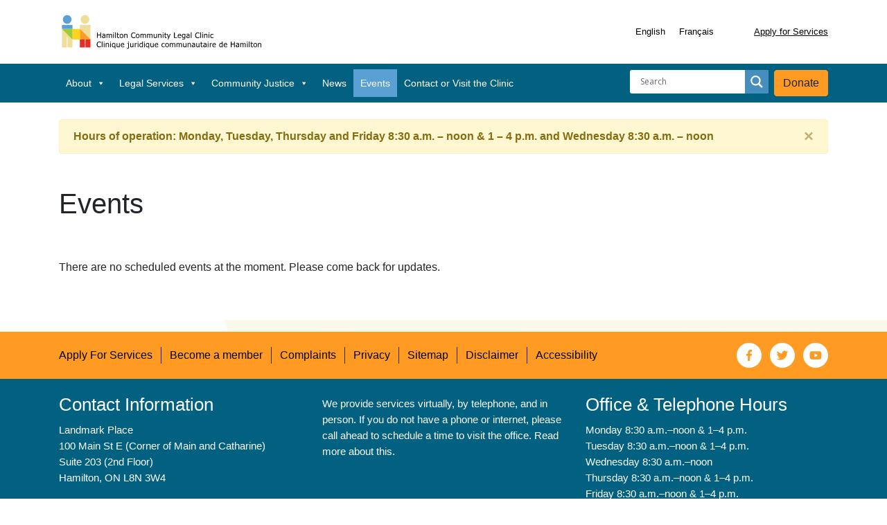

--- FILE ---
content_type: image/svg+xml
request_url: https://hamiltonjustice.ca/wp-content/themes/hamiltonjustice/images/icon-facebook.svg
body_size: 263
content:
<?xml version="1.0" encoding="UTF-8"?><svg id="a" xmlns="http://www.w3.org/2000/svg" viewBox="0 0 64 64"><defs><style>.b{fill:#fff;stroke-width:0px;}</style></defs><path class="b" d="m64,32c0,17.7-14.3,32-32,32S0,49.7,0,32,14.3,0,32,0s32,14.3,32,32Zm-39.4,1.2h4.4v13h5.2v-13h4.3l.6-5h-4.9v-3.3c0-.2-.1-1.2.5-1.8s1.8-.6,1.8-.6h2.9v-4.5c-3.9-.3-6.6-.5-8.6,1.5s-1.8,4.7-1.8,4.7v4.1h-4.4s0,4.9,0,4.9Z"/></svg>

--- FILE ---
content_type: image/svg+xml
request_url: https://hamiltonjustice.ca/wp-content/themes/hamiltonjustice/images/hclc-logo-rgb.svg
body_size: 27382
content:
<?xml version="1.0" encoding="utf-8"?>
<!-- Generator: Adobe Illustrator 24.1.0, SVG Export Plug-In . SVG Version: 6.00 Build 0)  -->
<svg version="1.1" id="Layer_1" xmlns="http://www.w3.org/2000/svg" xmlns:xlink="http://www.w3.org/1999/xlink" x="0px" y="0px"
	 viewBox="0 0 605.9 120.8" style="enable-background:new 0 0 605.9 120.8;" xml:space="preserve">
<style type="text/css">
	.st0{fill:#F0DC9B;}
	.st1{fill:#FF9B23;}
	.st2{fill:#FFD21E;}
	.st3{fill:#A0CD32;}
	.st4{fill:#E62D23;}
	.st5{fill:#5AA0D2;}
</style>
<g id="Icon">
	<g>
		<g>
			<g>
				<g>
					<rect x="61.2" y="40.3" class="st0" width="30.7" height="41.8"/>
				</g>
				<g>
					<circle class="st0" cx="75.9" cy="24.3" r="12.7"/>
				</g>
			</g>
		</g>
		<polygon class="st0" points="8.8,51.5 8.8,105.3 23.2,105.3 23.2,74.6 25,74.6 25,105.3 39.5,105.3 39.5,51.5 		"/>
		<polygon class="st1" points="61.2,51.5 91.8,82.1 61.2,82.1 		"/>
		<rect x="39.5" y="51.5" class="st2" width="21.7" height="30.7"/>
		<polygon class="st3" points="8.8,51.5 39.5,51.5 39.5,82.1 		"/>
		<path class="st4" d="M75.6,105.3H61.2V82.1h14.4V105.3z M77.4,82.1v23.2h14.4V82.1H77.4z"/>
		<g>
			<rect x="8.8" y="40.3" class="st5" width="30.7" height="11.2"/>
			<circle class="st5" cx="24.1" cy="24.3" r="12.7"/>
		</g>
	</g>
</g>
<g id="Text__x28_Outlines_x29_">
	<g>
		<polygon points="122.7,78 120.6,78 120.6,70.3 113.2,70.3 113.2,78 111,78 111,62.2 113.2,62.2 113.2,68.4 120.6,68.4 120.6,62.2 
			122.7,62.2 		"/>
		<path d="M133.3,76.8c-0.2,0.1-0.4,0.3-0.7,0.5s-0.5,0.4-0.8,0.5c-0.4,0.2-0.7,0.3-1,0.4s-0.8,0.1-1.4,0.1c-0.5,0-1-0.1-1.4-0.3
			c-0.4-0.2-0.8-0.4-1.2-0.8c-0.3-0.3-0.6-0.7-0.8-1.2c-0.2-0.5-0.3-1-0.3-1.5c0-0.8,0.2-1.5,0.5-2.1c0.4-0.6,0.9-1,1.7-1.4
			c0.7-0.3,1.5-0.5,2.4-0.6s1.9-0.2,3-0.3v-0.4c0-0.5-0.1-0.8-0.2-1.1c-0.1-0.3-0.3-0.5-0.6-0.7s-0.6-0.3-1-0.3
			c-0.4-0.1-0.8-0.1-1.2-0.1c-0.5,0-1,0.1-1.7,0.2c-0.6,0.1-1.3,0.3-1.9,0.6h-0.1v-2c0.4-0.1,0.9-0.2,1.6-0.4
			c0.7-0.1,1.4-0.2,2.1-0.2c0.8,0,1.5,0.1,2.1,0.2s1.1,0.4,1.5,0.7c0.4,0.3,0.8,0.7,1,1.3c0.2,0.5,0.3,1.1,0.3,1.9V78h-2L133.3,76.8
			L133.3,76.8z M133.3,75.1v-3.3c-0.5,0-1.1,0.1-1.8,0.2s-1.3,0.2-1.8,0.3c-0.5,0.2-1,0.4-1.3,0.7c-0.4,0.3-0.5,0.8-0.5,1.4
			c0,0.7,0.2,1.2,0.6,1.5c0.4,0.3,1,0.5,1.7,0.5c0.6,0,1.2-0.1,1.7-0.4C132.3,75.8,132.8,75.5,133.3,75.1z"/>
		<path d="M152.5,78v-6.9c0-0.5,0-1-0.1-1.5c0-0.5-0.1-0.8-0.3-1.1c-0.1-0.3-0.4-0.5-0.6-0.6c-0.3-0.1-0.6-0.2-1.1-0.2
			c-0.4,0-0.9,0.1-1.3,0.4c-0.5,0.3-1,0.6-1.5,1.1c0,0.1,0,0.3,0,0.4c0,0.2,0,0.4,0,0.6V78h-2v-6.9c0-0.5,0-1-0.1-1.5
			c0-0.5-0.1-0.8-0.3-1.1c-0.1-0.3-0.4-0.5-0.6-0.6c-0.3-0.1-0.6-0.2-1.1-0.2c-0.4,0-0.9,0.1-1.4,0.4s-1,0.6-1.4,1V78h-2V66.2h2v1.3
			c0.5-0.5,1.1-0.9,1.6-1.2c0.5-0.3,1.1-0.4,1.7-0.4c0.7,0,1.3,0.2,1.9,0.5c0.6,0.3,1,0.8,1.3,1.6c0.6-0.7,1.2-1.2,1.8-1.5
			s1.2-0.5,1.9-0.5c0.5,0,1,0.1,1.4,0.2c0.4,0.2,0.8,0.4,1.1,0.8s0.6,0.8,0.8,1.3s0.3,1.2,0.3,2V78H152.5z"/>
		<path d="M160.3,64.2H158v-2.1h2.3V64.2z M160.2,78h-2V66.2h2V78z"/>
		<rect x="163.9" y="61.5" width="2" height="16.5"/>
		<path d="M173.3,78.3c-1.1,0-2-0.3-2.6-0.9s-0.9-1.6-0.9-2.9v-6.6h-1.4v-1.7h1.4v-3.4h2v3.4h3.7v1.7h-3.7v5.6c0,0.6,0,1.1,0,1.4
			s0.1,0.6,0.2,0.9c0.1,0.2,0.3,0.4,0.6,0.6c0.3,0.1,0.6,0.2,1.1,0.2c0.3,0,0.7,0,1-0.1s0.5-0.2,0.7-0.2h0.1v1.8
			c-0.4,0.1-0.8,0.2-1.2,0.2C174,78.2,173.6,78.3,173.3,78.3z"/>
		<path d="M187.7,72.1c0,2-0.5,3.5-1.5,4.6s-2.3,1.6-3.9,1.6c-1.7,0-3-0.6-4-1.7s-1.4-2.6-1.4-4.6s0.5-3.5,1.5-4.6s2.3-1.6,3.9-1.6
			c1.6,0,2.9,0.5,3.9,1.6C187.2,68.6,187.7,70.1,187.7,72.1z M185.6,72.1c0-1.5-0.3-2.7-0.9-3.4c-0.6-0.7-1.4-1.1-2.4-1.1
			c-1.1,0-1.9,0.4-2.5,1.1s-0.9,1.9-0.9,3.4s0.3,2.6,0.9,3.4c0.6,0.8,1.4,1.2,2.5,1.2c1,0,1.9-0.4,2.4-1.1
			C185.3,74.8,185.6,73.6,185.6,72.1z"/>
		<path d="M199.9,78h-2v-6.7c0-0.5,0-1.1-0.1-1.5c-0.1-0.5-0.2-0.8-0.3-1.1c-0.2-0.3-0.4-0.5-0.7-0.7c-0.3-0.1-0.7-0.2-1.2-0.2
			s-1,0.1-1.6,0.4c-0.5,0.3-1.1,0.6-1.6,1V78h-2V66.2h2v1.3c0.6-0.5,1.2-0.9,1.8-1.2s1.2-0.4,1.9-0.4c1.2,0,2.1,0.4,2.8,1.2
			c0.7,0.8,1,1.9,1,3.3L199.9,78L199.9,78z"/>
		<path d="M217.5,78.3c-1.1,0-2-0.2-2.9-0.5s-1.6-0.9-2.3-1.5c-0.6-0.7-1.1-1.5-1.5-2.6c-0.4-1-0.5-2.2-0.5-3.5s0.2-2.5,0.5-3.5
			s0.8-1.8,1.5-2.6c0.6-0.7,1.4-1.2,2.3-1.6c0.9-0.4,1.9-0.6,3-0.6c0.5,0,1,0,1.5,0.1s0.9,0.2,1.3,0.3c0.3,0.1,0.7,0.2,1.1,0.4
			c0.4,0.2,0.7,0.3,1.1,0.5v2.5h-0.2c-0.2-0.2-0.4-0.4-0.7-0.6s-0.7-0.5-1.1-0.7c-0.4-0.2-0.9-0.4-1.3-0.5c-0.5-0.1-1-0.2-1.7-0.2
			s-1.3,0.1-1.9,0.4c-0.6,0.3-1.2,0.7-1.6,1.2c-0.5,0.5-0.8,1.2-1.1,2s-0.4,1.7-0.4,2.7c0,1.1,0.1,2,0.4,2.8c0.3,0.8,0.6,1.4,1.1,2
			c0.4,0.5,1,0.9,1.6,1.2c0.6,0.3,1.2,0.4,1.9,0.4c0.6,0,1.2-0.1,1.7-0.2s1-0.3,1.4-0.6c0.4-0.2,0.7-0.4,1-0.7
			c0.3-0.2,0.5-0.4,0.7-0.6h0.2V77c-0.4,0.2-0.7,0.3-1,0.5c-0.3,0.1-0.7,0.3-1.1,0.4c-0.5,0.1-0.9,0.3-1.3,0.3
			C218.7,78.3,218.2,78.3,217.5,78.3z"/>
		<path d="M235,72.1c0,2-0.5,3.5-1.5,4.6s-2.3,1.6-3.9,1.6c-1.7,0-3-0.6-4-1.7s-1.4-2.6-1.4-4.6s0.5-3.5,1.5-4.6s2.3-1.6,3.9-1.6
			c1.6,0,2.9,0.5,3.9,1.6C234.5,68.6,235,70.1,235,72.1z M232.9,72.1c0-1.5-0.3-2.7-0.9-3.4c-0.6-0.7-1.4-1.1-2.4-1.1
			c-1.1,0-1.9,0.4-2.5,1.1s-0.9,1.9-0.9,3.4s0.3,2.6,0.9,3.4c0.6,0.8,1.4,1.2,2.5,1.2c1,0,1.9-0.4,2.4-1.1
			C232.6,74.8,232.9,73.6,232.9,72.1z"/>
		<path d="M251.5,78v-6.9c0-0.5,0-1-0.1-1.5c0-0.5-0.1-0.8-0.3-1.1c-0.1-0.3-0.4-0.5-0.6-0.6c-0.3-0.1-0.6-0.2-1.1-0.2
			c-0.4,0-0.9,0.1-1.3,0.4c-0.5,0.3-1,0.6-1.5,1.1c0,0.1,0,0.3,0,0.4c0,0.2,0,0.4,0,0.6V78h-2v-6.9c0-0.5,0-1-0.1-1.5
			c0-0.5-0.1-0.8-0.3-1.1c-0.1-0.3-0.4-0.5-0.6-0.6c-0.3-0.1-0.6-0.2-1.1-0.2c-0.4,0-0.9,0.1-1.4,0.4s-1,0.6-1.4,1V78h-2V66.2h2v1.3
			c0.5-0.5,1.1-0.9,1.6-1.2c0.5-0.3,1.1-0.4,1.7-0.4c0.7,0,1.3,0.2,1.9,0.5c0.6,0.3,1,0.8,1.3,1.6c0.6-0.7,1.2-1.2,1.8-1.5
			s1.2-0.5,1.9-0.5c0.5,0,1,0.1,1.4,0.2c0.4,0.2,0.8,0.4,1.1,0.8s0.6,0.8,0.8,1.3s0.3,1.2,0.3,2V78H251.5z"/>
		<path d="M270.7,78v-6.9c0-0.5,0-1-0.1-1.5c0-0.5-0.1-0.8-0.3-1.1c-0.1-0.3-0.4-0.5-0.6-0.6c-0.3-0.1-0.6-0.2-1.1-0.2
			c-0.4,0-0.9,0.1-1.3,0.4c-0.5,0.3-1,0.6-1.5,1.1c0,0.1,0,0.3,0,0.4c0,0.2,0,0.4,0,0.6V78h-2v-6.9c0-0.5,0-1-0.1-1.5
			c0-0.5-0.1-0.8-0.3-1.1c-0.1-0.3-0.4-0.5-0.6-0.6c-0.3-0.1-0.6-0.2-1.1-0.2c-0.4,0-0.9,0.1-1.4,0.4s-1,0.6-1.4,1V78h-2V66.2h2v1.3
			c0.5-0.5,1.1-0.9,1.6-1.2c0.5-0.3,1.1-0.4,1.7-0.4c0.7,0,1.3,0.2,1.9,0.5s1,0.8,1.3,1.6c0.6-0.7,1.2-1.2,1.8-1.5
			c0.6-0.3,1.2-0.5,1.9-0.5c0.5,0,1,0.1,1.4,0.2c0.4,0.2,0.8,0.4,1.1,0.8c0.3,0.4,0.6,0.8,0.8,1.3c0.2,0.5,0.3,1.2,0.3,2V78H270.7z"
			/>
		<path d="M285.7,78h-2v-1.3c-0.6,0.5-1.2,0.9-1.8,1.2c-0.6,0.3-1.2,0.4-1.9,0.4c-0.5,0-1-0.1-1.5-0.3c-0.5-0.2-0.9-0.4-1.2-0.8
			c-0.3-0.4-0.6-0.8-0.8-1.4c-0.2-0.6-0.3-1.2-0.3-2v-7.7h2v6.7c0,0.6,0,1.2,0.1,1.6c0,0.4,0.2,0.8,0.3,1.1c0.2,0.3,0.4,0.5,0.7,0.7
			c0.3,0.1,0.7,0.2,1.2,0.2s1-0.1,1.6-0.4s1.1-0.6,1.5-1v-8.8h2L285.7,78L285.7,78z"/>
		<path d="M298.8,78h-2v-6.7c0-0.5,0-1.1-0.1-1.5c-0.1-0.5-0.2-0.8-0.3-1.1c-0.2-0.3-0.4-0.5-0.7-0.7c-0.3-0.1-0.7-0.2-1.2-0.2
			s-1,0.1-1.6,0.4c-0.5,0.3-1.1,0.6-1.6,1V78h-2V66.2h2v1.3c0.6-0.5,1.2-0.9,1.8-1.2s1.2-0.4,1.9-0.4c1.2,0,2.1,0.4,2.8,1.2
			c0.7,0.8,1,1.9,1,3.3L298.8,78L298.8,78z"/>
		<path d="M304.6,64.2h-2.3v-2.1h2.3V64.2z M304.4,78h-2V66.2h2V78z"/>
		<path d="M311.8,78.3c-1.1,0-2-0.3-2.6-0.9s-0.9-1.6-0.9-2.9v-6.6h-1.4v-1.7h1.4v-3.4h2v3.4h3.7v1.7h-3.7v5.6c0,0.6,0,1.1,0,1.4
			s0.1,0.6,0.2,0.9c0.1,0.2,0.3,0.4,0.6,0.6c0.3,0.1,0.6,0.2,1.1,0.2c0.3,0,0.7,0,1-0.1s0.5-0.2,0.7-0.2h0.1v1.8
			c-0.4,0.1-0.8,0.2-1.2,0.2C312.5,78.2,312.1,78.3,311.8,78.3z"/>
		<polygon points="325.5,66.2 319,82.4 316.8,82.4 319,77.5 314.6,66.2 316.8,66.2 320.1,75 323.4,66.2 		"/>
		<polygon points="344.8,78 335.5,78 335.5,62.2 337.6,62.2 337.6,76.2 344.8,76.2 		"/>
		<path d="M352.3,78.3c-1.9,0-3.4-0.5-4.5-1.6s-1.6-2.6-1.6-4.5s0.5-3.5,1.5-4.6s2.4-1.7,4-1.7c0.8,0,1.4,0.1,2,0.3
			c0.6,0.2,1.1,0.5,1.5,1s0.8,1,1,1.7s0.3,1.5,0.3,2.4v1.1h-8.4c0,1.4,0.4,2.4,1.1,3.2c0.7,0.7,1.7,1.1,2.9,1.1c0.4,0,0.9,0,1.3-0.1
			s0.8-0.2,1.2-0.4c0.4-0.2,0.7-0.3,0.9-0.5c0.3-0.2,0.5-0.3,0.6-0.4h0.1v2.2c-0.2,0.1-0.5,0.2-0.9,0.3c-0.4,0.1-0.7,0.2-1,0.3
			c-0.4,0.1-0.8,0.2-1.1,0.2C353.2,78.3,352.8,78.3,352.3,78.3z M354.6,70.8c0-0.5-0.1-1-0.2-1.4s-0.3-0.7-0.5-1s-0.5-0.5-0.9-0.7
			s-0.8-0.2-1.4-0.2c-0.5,0-1,0.1-1.4,0.2c-0.4,0.2-0.7,0.4-1,0.7c-0.3,0.3-0.5,0.7-0.7,1c-0.2,0.4-0.3,0.8-0.3,1.3L354.6,70.8
			L354.6,70.8z"/>
		<path d="M359.8,79.9c0.1,0.1,0.3,0.1,0.6,0.2c0.3,0.1,0.6,0.2,0.9,0.3c0.4,0.1,0.7,0.2,1,0.2c0.3,0.1,0.7,0.1,1,0.1
			c0.6,0,1.2-0.1,1.6-0.2c0.4-0.2,0.8-0.4,1-0.7c0.2-0.3,0.4-0.6,0.5-1s0.1-0.8,0.1-1.3v-1c-0.5,0.5-1.1,0.8-1.6,1s-1.2,0.3-2,0.3
			c-1.4,0-2.5-0.5-3.3-1.5s-1.2-2.4-1.2-4.3c0-1,0.1-1.9,0.4-2.6c0.3-0.8,0.7-1.4,1.1-1.9c0.5-0.5,1-0.9,1.6-1.2
			c0.6-0.3,1.3-0.4,1.9-0.4s1.2,0.1,1.6,0.2c0.5,0.1,0.9,0.4,1.4,0.6l0.1-0.5h1.9v10.5c0,2-0.4,3.5-1.3,4.4s-2.3,1.4-4.1,1.4
			c-0.6,0-1.2,0-1.8-0.1c-0.6-0.1-1.2-0.2-1.7-0.4v-2.1H359.8z M366.6,74.8v-6.5c-0.5-0.2-1-0.4-1.4-0.5s-0.9-0.2-1.3-0.2
			c-1,0-1.8,0.4-2.4,1.1s-0.9,1.8-0.9,3.2c0,1.3,0.2,2.3,0.7,3s1.2,1,2.2,1c0.5,0,1.1-0.1,1.6-0.3C365.7,75.5,366.2,75.2,366.6,74.8
			z"/>
		<path d="M379,76.8c-0.2,0.1-0.4,0.3-0.7,0.5c-0.3,0.2-0.5,0.4-0.8,0.5c-0.4,0.2-0.7,0.3-1,0.4s-0.8,0.1-1.4,0.1
			c-0.5,0-1-0.1-1.4-0.3c-0.4-0.2-0.8-0.4-1.2-0.8c-0.3-0.3-0.6-0.7-0.8-1.2c-0.2-0.5-0.3-1-0.3-1.5c0-0.8,0.2-1.5,0.5-2.1
			c0.4-0.6,0.9-1,1.7-1.4c0.7-0.3,1.5-0.5,2.4-0.6s1.9-0.2,3-0.3v-0.4c0-0.5-0.1-0.8-0.2-1.1c-0.1-0.3-0.3-0.5-0.6-0.7
			c-0.3-0.2-0.6-0.3-1-0.3c-0.4-0.1-0.8-0.1-1.2-0.1c-0.5,0-1,0.1-1.7,0.2c-0.6,0.1-1.3,0.3-1.9,0.6h-0.1v-2
			c0.4-0.1,0.9-0.2,1.6-0.4c0.7-0.1,1.4-0.2,2.1-0.2c0.8,0,1.5,0.1,2.1,0.2s1.1,0.4,1.5,0.7c0.4,0.3,0.8,0.7,1,1.3
			c0.2,0.5,0.3,1.1,0.3,1.9V78h-2v-1.2H379z M379,75.1v-3.3c-0.5,0-1.1,0.1-1.8,0.2c-0.7,0.1-1.3,0.2-1.8,0.3
			c-0.5,0.2-1,0.4-1.3,0.7c-0.4,0.3-0.5,0.8-0.5,1.4c0,0.7,0.2,1.2,0.6,1.5s1,0.5,1.7,0.5c0.6,0,1.2-0.1,1.7-0.4
			C378.1,75.8,378.6,75.5,379,75.1z"/>
		<rect x="384.6" y="61.5" width="2" height="16.5"/>
		<path d="M404.4,78.3c-1.1,0-2-0.2-2.9-0.5s-1.6-0.9-2.3-1.5c-0.6-0.7-1.1-1.5-1.5-2.6c-0.4-1-0.5-2.2-0.5-3.5s0.2-2.5,0.5-3.5
			s0.8-1.8,1.5-2.6c0.6-0.7,1.4-1.2,2.3-1.6c0.9-0.4,1.9-0.6,3-0.6c0.5,0,1,0,1.5,0.1s0.9,0.2,1.3,0.3c0.3,0.1,0.7,0.2,1.1,0.4
			s0.7,0.3,1.1,0.5v2.5h-0.2c-0.2-0.2-0.4-0.4-0.7-0.6c-0.3-0.2-0.7-0.5-1.1-0.7s-0.9-0.4-1.3-0.5c-0.5-0.1-1-0.2-1.7-0.2
			s-1.3,0.1-1.9,0.4c-0.6,0.3-1.2,0.7-1.6,1.2c-0.5,0.5-0.8,1.2-1.1,2c-0.3,0.8-0.4,1.7-0.4,2.7c0,1.1,0.1,2,0.4,2.8s0.6,1.4,1.1,2
			c0.4,0.5,1,0.9,1.6,1.2c0.6,0.3,1.2,0.4,1.9,0.4c0.6,0,1.2-0.1,1.7-0.2s1-0.3,1.4-0.6c0.4-0.2,0.7-0.4,1-0.7
			c0.3-0.2,0.5-0.4,0.7-0.6h0.2V77c-0.4,0.2-0.7,0.3-1,0.5c-0.3,0.1-0.7,0.3-1.1,0.4c-0.5,0.1-0.9,0.3-1.3,0.3
			C405.5,78.3,405,78.3,404.4,78.3z"/>
		<rect x="411.9" y="61.5" width="2" height="16.5"/>
		<path d="M419.9,64.2h-2.3v-2.1h2.3V64.2z M419.7,78h-2V66.2h2V78z"/>
		<path d="M432.9,78h-2v-6.7c0-0.5,0-1.1-0.1-1.5c-0.1-0.5-0.2-0.8-0.3-1.1c-0.2-0.3-0.4-0.5-0.7-0.7c-0.3-0.1-0.7-0.2-1.2-0.2
			s-1,0.1-1.6,0.4c-0.5,0.3-1.1,0.6-1.6,1V78h-2V66.2h2v1.3c0.6-0.5,1.2-0.9,1.8-1.2c0.6-0.3,1.2-0.4,1.9-0.4c1.2,0,2.1,0.4,2.8,1.2
			c0.7,0.8,1,1.9,1,3.3L432.9,78L432.9,78z"/>
		<path d="M438.6,64.2h-2.3v-2.1h2.3V64.2z M438.5,78h-2V66.2h2V78z"/>
		<path d="M446.9,78.3c-0.8,0-1.6-0.1-2.3-0.4c-0.7-0.3-1.3-0.6-1.8-1.1s-0.9-1.2-1.2-1.9c-0.3-0.8-0.4-1.7-0.4-2.7s0.1-1.9,0.4-2.7
			c0.3-0.8,0.7-1.4,1.1-1.9c0.5-0.5,1.1-0.9,1.8-1.2c0.7-0.3,1.5-0.4,2.3-0.4c0.7,0,1.3,0.1,1.9,0.3c0.6,0.2,1.2,0.4,1.7,0.6v2.2
			h-0.1c-0.1-0.1-0.3-0.3-0.6-0.4c-0.2-0.2-0.5-0.3-0.8-0.5c-0.3-0.1-0.6-0.3-1-0.4s-0.8-0.2-1.1-0.2c-1.1,0-1.9,0.4-2.5,1.2
			c-0.6,0.8-1,1.9-1,3.3s0.3,2.5,0.9,3.3s1.5,1.2,2.6,1.2c0.7,0,1.3-0.1,1.9-0.4s1.1-0.6,1.6-1h0.1v2.2c-0.2,0.1-0.5,0.2-0.8,0.3
			c-0.3,0.1-0.6,0.2-0.8,0.3c-0.3,0.1-0.7,0.2-0.9,0.2C447.7,78.3,447.4,78.3,446.9,78.3z"/>
	</g>
	<g>
		<path d="M117.3,104.9c-1.1,0-2-0.2-2.9-0.5s-1.6-0.9-2.3-1.5c-0.6-0.7-1.1-1.5-1.5-2.6c-0.4-1-0.5-2.2-0.5-3.5s0.2-2.5,0.5-3.5
			s0.8-1.8,1.5-2.6c0.6-0.7,1.4-1.2,2.3-1.6s1.9-0.6,3-0.6c0.5,0,1,0,1.5,0.1s0.9,0.2,1.3,0.3c0.3,0.1,0.7,0.2,1.1,0.4
			c0.4,0.2,0.7,0.3,1.1,0.5v2.5h-0.2c-0.2-0.2-0.4-0.4-0.7-0.6c-0.3-0.2-0.7-0.5-1.1-0.7s-0.9-0.4-1.3-0.5c-0.5-0.1-1-0.2-1.7-0.2
			s-1.3,0.1-1.9,0.4s-1.2,0.7-1.6,1.2c-0.5,0.5-0.8,1.2-1.1,2c-0.3,0.8-0.4,1.7-0.4,2.7c0,1.1,0.1,2,0.4,2.8s0.6,1.4,1.1,2
			c0.4,0.5,1,0.9,1.6,1.2c0.6,0.3,1.2,0.4,1.9,0.4c0.6,0,1.2-0.1,1.7-0.2s1-0.3,1.4-0.6c0.4-0.2,0.7-0.4,1-0.7
			c0.3-0.2,0.5-0.4,0.7-0.6h0.2v2.5c-0.4,0.2-0.7,0.3-1,0.5c-0.3,0.1-0.7,0.3-1.1,0.4c-0.5,0.1-0.9,0.3-1.3,0.3
			C118.5,104.9,118,104.9,117.3,104.9z"/>
		<rect x="124.9" y="88.1" width="2" height="16.5"/>
		<path d="M132.8,90.8h-2.3v-2.1h2.3V90.8z M132.7,104.6h-2V92.8h2V104.6z"/>
		<path d="M145.8,104.6h-2v-6.7c0-0.5,0-1.1-0.1-1.5c-0.1-0.5-0.2-0.8-0.3-1.1c-0.2-0.3-0.4-0.5-0.7-0.7c-0.3-0.1-0.7-0.2-1.2-0.2
			s-1,0.1-1.6,0.4c-0.5,0.3-1.1,0.6-1.6,1v8.8h-2V92.8h2v1.3c0.6-0.5,1.2-0.9,1.8-1.2c0.6-0.3,1.2-0.4,1.9-0.4
			c1.2,0,2.1,0.4,2.8,1.2c0.7,0.8,1,1.9,1,3.3L145.8,104.6L145.8,104.6z"/>
		<path d="M151.6,90.8h-2.3v-2.1h2.3V90.8z M151.5,104.6h-2V92.8h2V104.6z"/>
		<path d="M164.4,109h-2v-5.7c-0.6,0.5-1.2,0.9-1.7,1.2c-0.6,0.2-1.2,0.4-1.9,0.4c-1.4,0-2.5-0.5-3.3-1.6s-1.2-2.6-1.2-4.5
			c0-1,0.1-1.9,0.4-2.7c0.3-0.8,0.7-1.4,1.1-2c0.4-0.5,1-0.9,1.6-1.2c0.6-0.3,1.3-0.4,1.9-0.4c0.6,0,1.2,0.1,1.6,0.2
			c0.5,0.1,0.9,0.4,1.4,0.6l0.1-0.5h1.9L164.4,109L164.4,109z M162.4,101.7V95c-0.5-0.2-1-0.4-1.4-0.5s-0.8-0.1-1.3-0.1
			c-1.1,0-1.9,0.4-2.5,1.1c-0.6,0.8-0.9,1.8-0.9,3.3c0,1.4,0.2,2.5,0.7,3.2s1.2,1.1,2.2,1.1c0.6,0,1.1-0.1,1.7-0.4
			C161.4,102.4,161.9,102.1,162.4,101.7z"/>
		<path d="M177.4,104.6h-2v-1.3c-0.6,0.5-1.2,0.9-1.8,1.2c-0.6,0.3-1.2,0.4-1.9,0.4c-0.5,0-1-0.1-1.5-0.3c-0.5-0.2-0.9-0.4-1.2-0.8
			s-0.6-0.8-0.8-1.4s-0.3-1.2-0.3-2v-7.7h2v6.7c0,0.6,0,1.2,0.1,1.6c0,0.4,0.2,0.8,0.3,1.1c0.2,0.3,0.4,0.5,0.7,0.7
			c0.3,0.1,0.7,0.2,1.2,0.2s1-0.1,1.6-0.4s1.1-0.6,1.5-1v-8.8h2L177.4,104.6L177.4,104.6z"/>
		<path d="M186.3,104.9c-1.9,0-3.4-0.5-4.5-1.6s-1.6-2.6-1.6-4.5s0.5-3.5,1.5-4.6s2.4-1.7,4-1.7c0.8,0,1.4,0.1,2,0.3
			c0.6,0.2,1.1,0.5,1.5,1s0.8,1,1,1.7s0.3,1.5,0.3,2.4V99h-8.4c0,1.4,0.4,2.4,1.1,3.2c0.7,0.7,1.7,1.1,2.9,1.1c0.4,0,0.9,0,1.3-0.1
			c0.4-0.1,0.8-0.2,1.2-0.4c0.4-0.2,0.7-0.3,0.9-0.5c0.3-0.2,0.5-0.3,0.6-0.4h0.1v2.2c-0.2,0.1-0.5,0.2-0.9,0.3
			c-0.4,0.1-0.7,0.2-1,0.3c-0.4,0.1-0.8,0.2-1.1,0.2C187.2,104.9,186.8,104.9,186.3,104.9z M188.7,97.4c0-0.5-0.1-1-0.2-1.4
			c-0.1-0.4-0.3-0.7-0.5-1s-0.5-0.5-0.9-0.7s-0.8-0.2-1.4-0.2c-0.5,0-1,0.1-1.4,0.2c-0.4,0.2-0.7,0.4-1,0.7c-0.3,0.3-0.5,0.7-0.7,1
			c-0.2,0.4-0.3,0.8-0.3,1.3L188.7,97.4L188.7,97.4z"/>
		<path d="M204.3,105c0,1.4-0.4,2.4-1.1,3.1c-0.7,0.7-1.8,1.1-3.1,1.1c-0.2,0-0.5,0-0.8,0s-0.6-0.1-0.8-0.1v-1.8h0.1
			c0.2,0,0.3,0.1,0.5,0.1s0.4,0,0.5,0c0.5,0,1-0.1,1.3-0.2c0.4-0.1,0.6-0.3,0.8-0.6c0.2-0.3,0.3-0.6,0.3-1c0.1-0.4,0.1-0.9,0.1-1.4
			v-9.7h-2.2v-1.7h4.2V105H204.3z M204.3,90.8H202v-2.1h2.3V90.8z"/>
		<path d="M217.3,104.6h-2v-1.3c-0.6,0.5-1.2,0.9-1.8,1.2c-0.6,0.3-1.2,0.4-1.9,0.4c-0.5,0-1-0.1-1.5-0.3c-0.5-0.2-0.9-0.4-1.2-0.8
			s-0.6-0.8-0.8-1.4s-0.3-1.2-0.3-2v-7.7h2v6.7c0,0.6,0,1.2,0.1,1.6c0,0.4,0.2,0.8,0.3,1.1c0.2,0.3,0.4,0.5,0.7,0.7
			c0.3,0.1,0.7,0.2,1.2,0.2s1-0.1,1.6-0.4s1.1-0.6,1.5-1v-8.8h2L217.3,104.6L217.3,104.6z"/>
		<path d="M227.3,94.9h-0.1c-0.2,0-0.3-0.1-0.5-0.1s-0.4,0-0.6,0c-0.5,0-1.1,0.1-1.6,0.4c-0.5,0.2-1.1,0.6-1.5,1v8.4h-2V92.8h2v1.8
			c0.7-0.6,1.4-1.1,1.9-1.4c0.6-0.3,1.1-0.4,1.6-0.4c0.2,0,0.4,0,0.5,0s0.2,0,0.4,0L227.3,94.9L227.3,94.9z"/>
		<path d="M231.8,90.8h-2.3v-2.1h2.3V90.8z M231.7,104.6h-2V92.8h2V104.6z"/>
		<path d="M244.6,104.6h-2v-1.2c-0.3,0.3-0.6,0.5-0.8,0.6c-0.2,0.2-0.5,0.3-0.8,0.5c-0.3,0.1-0.6,0.2-0.9,0.3
			c-0.3,0.1-0.7,0.1-1.1,0.1c-0.7,0-1.3-0.1-1.8-0.4c-0.6-0.3-1-0.7-1.4-1.2s-0.7-1.2-0.9-1.9c-0.2-0.8-0.3-1.6-0.3-2.6
			s0.1-1.9,0.4-2.7c0.3-0.8,0.7-1.4,1.1-2c0.4-0.5,1-0.9,1.6-1.2c0.6-0.3,1.3-0.4,2-0.4c0.6,0,1.1,0.1,1.6,0.2
			c0.4,0.1,0.9,0.3,1.4,0.6v-5.1h2v16.4H244.6z M242.6,101.8V95c-0.5-0.2-1-0.4-1.4-0.5s-0.8-0.1-1.3-0.1c-1,0-1.9,0.4-2.5,1.2
			c-0.6,0.8-0.9,1.9-0.9,3.3s0.2,2.5,0.7,3.2s1.2,1.1,2.2,1.1c0.5,0,1.1-0.1,1.6-0.4S242.1,102.2,242.6,101.8z"/>
		<path d="M250.5,90.8h-2.3v-2.1h2.3V90.8z M250.3,104.6h-2V92.8h2V104.6z"/>
		<path d="M263.3,109h-2v-5.7c-0.6,0.5-1.2,0.9-1.7,1.2c-0.6,0.2-1.2,0.4-1.9,0.4c-1.4,0-2.5-0.5-3.3-1.6s-1.2-2.6-1.2-4.5
			c0-1,0.1-1.9,0.4-2.7c0.3-0.8,0.7-1.4,1.1-2c0.4-0.5,1-0.9,1.6-1.2c0.6-0.3,1.3-0.4,1.9-0.4s1.2,0.1,1.6,0.2
			c0.5,0.1,0.9,0.4,1.4,0.6l0.1-0.5h1.9V109H263.3z M261.2,101.7V95c-0.5-0.2-1-0.4-1.4-0.5s-0.8-0.1-1.3-0.1
			c-1.1,0-1.9,0.4-2.5,1.1c-0.6,0.8-0.9,1.8-0.9,3.3c0,1.4,0.2,2.5,0.7,3.2c0.5,0.7,1.2,1.1,2.2,1.1c0.6,0,1.1-0.1,1.7-0.4
			C260.3,102.4,260.8,102.1,261.2,101.7z"/>
		<path d="M276.3,104.6h-2v-1.3c-0.6,0.5-1.2,0.9-1.8,1.2c-0.6,0.3-1.2,0.4-1.9,0.4c-0.5,0-1-0.1-1.5-0.3c-0.5-0.2-0.9-0.4-1.2-0.8
			c-0.3-0.4-0.6-0.8-0.8-1.4c-0.2-0.6-0.3-1.2-0.3-2v-7.7h2v6.7c0,0.6,0,1.2,0.1,1.6c0,0.4,0.2,0.8,0.3,1.1c0.2,0.3,0.4,0.5,0.7,0.7
			c0.3,0.1,0.7,0.2,1.2,0.2s1-0.1,1.6-0.4s1.1-0.6,1.5-1v-8.8h2L276.3,104.6L276.3,104.6z"/>
		<path d="M285.2,104.9c-1.9,0-3.4-0.5-4.5-1.6s-1.6-2.6-1.6-4.5s0.5-3.5,1.5-4.6s2.4-1.7,4-1.7c0.8,0,1.4,0.1,2,0.3
			c0.6,0.2,1.1,0.5,1.5,1s0.8,1,1,1.7s0.3,1.5,0.3,2.4V99H281c0,1.4,0.4,2.4,1.1,3.2c0.7,0.7,1.7,1.1,2.9,1.1c0.4,0,0.9,0,1.3-0.1
			s0.8-0.2,1.2-0.4c0.4-0.2,0.7-0.3,0.9-0.5c0.3-0.2,0.5-0.3,0.6-0.4h0.1v2.2c-0.2,0.1-0.5,0.2-0.9,0.3c-0.4,0.1-0.7,0.2-1,0.3
			c-0.4,0.1-0.8,0.2-1.1,0.2C286.1,104.9,285.7,104.9,285.2,104.9z M287.6,97.4c0-0.5-0.1-1-0.2-1.4s-0.3-0.7-0.5-1
			s-0.5-0.5-0.9-0.7s-0.8-0.2-1.4-0.2c-0.5,0-1,0.1-1.4,0.2c-0.4,0.2-0.7,0.4-1,0.7c-0.3,0.3-0.5,0.7-0.7,1
			c-0.2,0.4-0.3,0.8-0.3,1.3L287.6,97.4L287.6,97.4z"/>
		<path d="M304.7,104.9c-0.8,0-1.6-0.1-2.3-0.4c-0.7-0.3-1.3-0.6-1.8-1.1s-0.9-1.2-1.2-1.9c-0.3-0.8-0.4-1.7-0.4-2.7
			s0.1-1.9,0.4-2.7c0.3-0.8,0.7-1.4,1.1-1.9c0.5-0.5,1.1-0.9,1.8-1.2c0.7-0.3,1.5-0.4,2.3-0.4c0.7,0,1.3,0.1,1.9,0.3
			c0.6,0.2,1.2,0.4,1.7,0.6v2.2h-0.1c-0.1-0.1-0.3-0.3-0.6-0.4c-0.2-0.2-0.5-0.3-0.8-0.5c-0.3-0.1-0.6-0.3-1-0.4s-0.8-0.2-1.1-0.2
			c-1.1,0-1.9,0.4-2.5,1.2c-0.6,0.8-1,1.9-1,3.3s0.3,2.5,0.9,3.3s1.5,1.2,2.6,1.2c0.7,0,1.3-0.1,1.9-0.4s1.1-0.6,1.6-1h0.1v2.2
			c-0.2,0.1-0.5,0.2-0.8,0.3c-0.3,0.1-0.6,0.2-0.8,0.3c-0.3,0.1-0.7,0.2-0.9,0.2C305.4,104.9,305.1,104.9,304.7,104.9z"/>
		<path d="M320.7,98.7c0,2-0.5,3.5-1.5,4.6s-2.3,1.6-3.9,1.6c-1.7,0-3-0.6-4-1.7s-1.4-2.6-1.4-4.6s0.5-3.5,1.5-4.6s2.3-1.6,3.9-1.6
			s2.9,0.5,3.9,1.6C320.2,95.2,320.7,96.7,320.7,98.7z M318.6,98.7c0-1.5-0.3-2.7-0.9-3.4c-0.6-0.7-1.4-1.1-2.4-1.1
			c-1.1,0-1.9,0.4-2.5,1.1s-0.9,1.9-0.9,3.4s0.3,2.6,0.9,3.4s1.4,1.2,2.5,1.2c1,0,1.9-0.4,2.4-1.1
			C318.3,101.4,318.6,100.2,318.6,98.7z"/>
		<path d="M337.2,104.6v-6.9c0-0.5,0-1-0.1-1.5c0-0.5-0.1-0.8-0.3-1.1c-0.1-0.3-0.3-0.5-0.6-0.6c-0.3-0.1-0.6-0.2-1.1-0.2
			c-0.4,0-0.9,0.1-1.3,0.4c-0.5,0.3-1,0.6-1.5,1.1c0,0.1,0,0.3,0,0.4c0,0.2,0,0.4,0,0.6v7.8h-2v-6.9c0-0.5,0-1-0.1-1.5
			c0-0.5-0.1-0.8-0.3-1.1c-0.1-0.3-0.3-0.5-0.6-0.6c-0.3-0.1-0.6-0.2-1.1-0.2c-0.4,0-0.9,0.1-1.4,0.4s-1,0.6-1.4,1v8.8h-2V92.8h2
			v1.3c0.5-0.5,1.1-0.9,1.6-1.2c0.5-0.3,1.1-0.4,1.7-0.4c0.7,0,1.3,0.2,1.9,0.5s1,0.8,1.3,1.6c0.6-0.7,1.2-1.2,1.8-1.5
			c0.6-0.3,1.2-0.5,1.9-0.5c0.5,0,1,0.1,1.4,0.2c0.4,0.2,0.8,0.4,1.1,0.8c0.3,0.4,0.6,0.8,0.8,1.3c0.2,0.5,0.3,1.2,0.3,2v7.8h-2
			V104.6z"/>
		<path d="M356.5,104.6v-6.9c0-0.5,0-1-0.1-1.5c0-0.5-0.1-0.8-0.3-1.1c-0.1-0.3-0.3-0.5-0.6-0.6c-0.3-0.1-0.6-0.2-1.1-0.2
			c-0.4,0-0.9,0.1-1.3,0.4c-0.5,0.3-1,0.6-1.5,1.1c0,0.1,0,0.3,0,0.4c0,0.2,0,0.4,0,0.6v7.8h-2v-6.9c0-0.5,0-1-0.1-1.5
			c0-0.5-0.1-0.8-0.3-1.1c-0.1-0.3-0.3-0.5-0.6-0.6c-0.3-0.1-0.6-0.2-1.1-0.2c-0.4,0-0.9,0.1-1.4,0.4s-1,0.6-1.4,1v8.8h-2V92.8h2
			v1.3c0.5-0.5,1.1-0.9,1.6-1.2c0.5-0.3,1.1-0.4,1.7-0.4c0.7,0,1.3,0.2,1.9,0.5s1,0.8,1.3,1.6c0.6-0.7,1.2-1.2,1.8-1.5
			c0.6-0.3,1.2-0.5,1.9-0.5c0.5,0,1,0.1,1.4,0.2c0.4,0.2,0.8,0.4,1.1,0.8c0.3,0.4,0.6,0.8,0.8,1.3c0.2,0.5,0.3,1.2,0.3,2v7.8h-2
			V104.6z"/>
		<path d="M371.5,104.6h-2v-1.3c-0.6,0.5-1.2,0.9-1.8,1.2c-0.6,0.3-1.2,0.4-1.9,0.4c-0.5,0-1-0.1-1.5-0.3c-0.5-0.2-0.9-0.4-1.2-0.8
			c-0.3-0.4-0.6-0.8-0.8-1.4c-0.2-0.6-0.3-1.2-0.3-2v-7.7h2v6.7c0,0.6,0,1.2,0.1,1.6c0,0.4,0.2,0.8,0.3,1.1c0.2,0.3,0.4,0.5,0.7,0.7
			c0.3,0.1,0.7,0.2,1.2,0.2s1-0.1,1.6-0.4s1.1-0.6,1.5-1v-8.8h2L371.5,104.6L371.5,104.6z"/>
		<path d="M384.6,104.6h-2v-6.7c0-0.5,0-1.1-0.1-1.5c-0.1-0.5-0.2-0.8-0.3-1.1c-0.2-0.3-0.4-0.5-0.7-0.7c-0.3-0.1-0.7-0.2-1.2-0.2
			s-1,0.1-1.6,0.4c-0.5,0.3-1.1,0.6-1.6,1v8.8h-2V92.8h2v1.3c0.6-0.5,1.2-0.9,1.8-1.2c0.6-0.3,1.2-0.4,1.9-0.4
			c1.2,0,2.1,0.4,2.8,1.2c0.7,0.8,1,1.9,1,3.3L384.6,104.6L384.6,104.6z"/>
		<path d="M394.8,103.4c-0.2,0.1-0.4,0.3-0.7,0.5c-0.3,0.2-0.5,0.4-0.8,0.5c-0.4,0.2-0.7,0.3-1,0.4s-0.8,0.1-1.4,0.1
			c-0.5,0-1-0.1-1.4-0.3c-0.4-0.2-0.8-0.4-1.2-0.8c-0.3-0.3-0.6-0.7-0.8-1.2c-0.2-0.5-0.3-1-0.3-1.5c0-0.8,0.2-1.5,0.5-2.1
			c0.4-0.6,0.9-1,1.7-1.4c0.7-0.3,1.5-0.5,2.4-0.6s1.9-0.2,3-0.3v-0.4c0-0.5-0.1-0.8-0.2-1.1c-0.1-0.3-0.3-0.5-0.6-0.7
			c-0.3-0.2-0.6-0.3-1-0.3c-0.4-0.1-0.8-0.1-1.2-0.1c-0.5,0-1,0.1-1.7,0.2c-0.6,0.1-1.3,0.3-1.9,0.6h-0.1v-2
			c0.4-0.1,0.9-0.2,1.6-0.4c0.7-0.1,1.4-0.2,2.1-0.2c0.8,0,1.5,0.1,2.1,0.2s1.1,0.4,1.5,0.7c0.4,0.3,0.8,0.7,1,1.3
			c0.2,0.5,0.3,1.1,0.3,1.9v8.1h-2v-1.1H394.8z M394.8,101.7v-3.3c-0.5,0-1.1,0.1-1.8,0.2c-0.7,0.1-1.3,0.2-1.8,0.3
			c-0.5,0.2-1,0.4-1.3,0.7c-0.4,0.3-0.5,0.8-0.5,1.4c0,0.7,0.2,1.2,0.6,1.5s1,0.5,1.7,0.5c0.6,0,1.2-0.1,1.7-0.4
			C393.9,102.5,394.4,102.1,394.8,101.7z"/>
		<path d="M409.8,104.6h-2v-1.3c-0.6,0.5-1.2,0.9-1.8,1.2c-0.6,0.3-1.2,0.4-1.9,0.4c-0.5,0-1-0.1-1.5-0.3c-0.5-0.2-0.9-0.4-1.2-0.8
			c-0.3-0.4-0.6-0.8-0.8-1.4c-0.2-0.6-0.3-1.2-0.3-2v-7.7h2v6.7c0,0.6,0,1.2,0.1,1.6c0,0.4,0.2,0.8,0.3,1.1c0.2,0.3,0.4,0.5,0.7,0.7
			c0.3,0.1,0.7,0.2,1.2,0.2s1-0.1,1.6-0.4s1.1-0.6,1.5-1v-8.8h2L409.8,104.6L409.8,104.6z"/>
		<path d="M417.1,104.9c-1.1,0-2-0.3-2.6-0.9s-0.9-1.6-0.9-2.9v-6.6h-1.4v-1.7h1.4v-3.4h2v3.4h3.7v1.7h-3.7v5.6c0,0.6,0,1.1,0,1.4
			s0.1,0.6,0.2,0.9c0.1,0.2,0.3,0.4,0.6,0.6c0.3,0.1,0.6,0.2,1.1,0.2c0.3,0,0.7,0,1-0.1s0.5-0.2,0.7-0.2h0.1v1.8
			c-0.4,0.1-0.8,0.2-1.2,0.2C417.8,104.8,417.4,104.9,417.1,104.9z"/>
		<path d="M428.3,103.4c-0.2,0.1-0.4,0.3-0.7,0.5c-0.3,0.2-0.5,0.4-0.8,0.5c-0.4,0.2-0.7,0.3-1,0.4s-0.8,0.1-1.4,0.1
			c-0.5,0-1-0.1-1.4-0.3c-0.4-0.2-0.8-0.4-1.2-0.8c-0.3-0.3-0.6-0.7-0.8-1.2c-0.2-0.5-0.3-1-0.3-1.5c0-0.8,0.2-1.5,0.5-2.1
			c0.4-0.6,0.9-1,1.7-1.4c0.7-0.3,1.5-0.5,2.4-0.6s1.9-0.2,3-0.3v-0.4c0-0.5-0.1-0.8-0.2-1.1c-0.1-0.3-0.3-0.5-0.6-0.7
			c-0.3-0.2-0.6-0.3-1-0.3c-0.4-0.1-0.8-0.1-1.2-0.1c-0.5,0-1,0.1-1.7,0.2c-0.6,0.1-1.3,0.3-1.9,0.6h-0.1v-2
			c0.4-0.1,0.9-0.2,1.6-0.4c0.7-0.1,1.4-0.2,2.1-0.2c0.8,0,1.5,0.1,2.1,0.2s1.1,0.4,1.5,0.7c0.4,0.3,0.8,0.7,1,1.3
			c0.2,0.5,0.3,1.1,0.3,1.9v8.1h-2v-1.1H428.3z M428.3,101.7v-3.3c-0.5,0-1.1,0.1-1.8,0.2c-0.7,0.1-1.3,0.2-1.8,0.3
			c-0.5,0.2-1,0.4-1.3,0.7c-0.4,0.3-0.5,0.8-0.5,1.4c0,0.7,0.2,1.2,0.6,1.5s1,0.5,1.7,0.5c0.6,0,1.2-0.1,1.7-0.4
			C427.3,102.5,427.8,102.1,428.3,101.7z"/>
		<path d="M436,90.8h-2.3v-2.1h2.3V90.8z M435.9,104.6h-2V92.8h2V104.6z"/>
		<path d="M446,94.9h-0.1c-0.2,0-0.3-0.1-0.5-0.1s-0.4,0-0.6,0c-0.5,0-1.1,0.1-1.6,0.4c-0.5,0.2-1.1,0.6-1.5,1v8.4h-2V92.8h2v1.8
			c0.7-0.6,1.4-1.1,1.9-1.4c0.6-0.3,1.1-0.4,1.6-0.4c0.2,0,0.4,0,0.5,0s0.2,0,0.4,0L446,94.9L446,94.9z"/>
		<path d="M453.3,104.9c-1.9,0-3.4-0.5-4.5-1.6s-1.6-2.6-1.6-4.5s0.5-3.5,1.5-4.6s2.4-1.7,4-1.7c0.8,0,1.4,0.1,2,0.3
			c0.6,0.2,1.1,0.5,1.5,1s0.8,1,1,1.7s0.3,1.5,0.3,2.4V99h-8.4c0,1.4,0.4,2.4,1.1,3.2c0.7,0.7,1.7,1.1,2.9,1.1c0.4,0,0.9,0,1.3-0.1
			s0.8-0.2,1.2-0.4c0.4-0.2,0.7-0.3,0.9-0.5c0.3-0.2,0.5-0.3,0.6-0.4h0.1v2.2c-0.2,0.1-0.5,0.2-0.9,0.3c-0.4,0.1-0.7,0.2-1,0.3
			c-0.4,0.1-0.8,0.2-1.1,0.2C454.2,104.9,453.8,104.9,453.3,104.9z M455.7,97.4c0-0.5-0.1-1-0.2-1.4s-0.3-0.7-0.5-1
			s-0.5-0.5-0.9-0.7s-0.8-0.2-1.4-0.2c-0.5,0-1,0.1-1.4,0.2c-0.4,0.2-0.7,0.4-1,0.7c-0.3,0.3-0.5,0.7-0.7,1
			c-0.2,0.4-0.3,0.8-0.3,1.3L455.7,97.4L455.7,97.4z"/>
		<path d="M477.3,104.6h-2v-1.2c-0.3,0.3-0.6,0.5-0.8,0.6c-0.2,0.2-0.5,0.3-0.8,0.5c-0.3,0.1-0.6,0.2-0.9,0.3
			c-0.3,0.1-0.7,0.1-1.1,0.1c-0.7,0-1.3-0.1-1.8-0.4c-0.6-0.3-1-0.7-1.4-1.2s-0.7-1.2-0.9-1.9c-0.2-0.8-0.3-1.6-0.3-2.6
			s0.1-1.9,0.4-2.7c0.3-0.8,0.7-1.4,1.1-2c0.4-0.5,1-0.9,1.6-1.2c0.6-0.3,1.3-0.4,2-0.4c0.6,0,1.1,0.1,1.6,0.2
			c0.4,0.1,0.9,0.3,1.4,0.6v-5.1h2v16.4H477.3z M475.3,101.8V95c-0.5-0.2-1-0.4-1.4-0.5s-0.8-0.1-1.3-0.1c-1,0-1.9,0.4-2.5,1.2
			s-0.9,1.9-0.9,3.3s0.2,2.5,0.7,3.2s1.2,1.1,2.2,1.1c0.5,0,1.1-0.1,1.6-0.4C474.3,102.5,474.8,102.2,475.3,101.8z"/>
		<path d="M486.2,104.9c-1.9,0-3.4-0.5-4.5-1.6s-1.6-2.6-1.6-4.5s0.5-3.5,1.5-4.6s2.4-1.7,4-1.7c0.8,0,1.4,0.1,2,0.3
			c0.6,0.2,1.1,0.5,1.5,1s0.8,1,1,1.7s0.3,1.5,0.3,2.4V99H482c0,1.4,0.4,2.4,1.1,3.2c0.7,0.7,1.7,1.1,2.9,1.1c0.4,0,0.9,0,1.3-0.1
			s0.8-0.2,1.2-0.4c0.4-0.2,0.7-0.3,0.9-0.5c0.3-0.2,0.5-0.3,0.6-0.4h0.1v2.2c-0.2,0.1-0.5,0.2-0.9,0.3c-0.4,0.1-0.7,0.2-1,0.3
			c-0.4,0.1-0.8,0.2-1.1,0.2C487.1,104.9,486.7,104.9,486.2,104.9z M488.6,97.4c0-0.5-0.1-1-0.2-1.4s-0.3-0.7-0.5-1
			s-0.5-0.5-0.9-0.7s-0.8-0.2-1.4-0.2c-0.5,0-1,0.1-1.4,0.2c-0.4,0.2-0.7,0.4-1,0.7c-0.3,0.3-0.5,0.7-0.7,1
			c-0.2,0.4-0.3,0.8-0.3,1.3L488.6,97.4L488.6,97.4z"/>
		<polygon points="512.7,104.6 510.6,104.6 510.6,96.9 503.2,96.9 503.2,104.6 501,104.6 501,88.8 503.2,88.8 503.2,95 510.6,95 
			510.6,88.8 512.7,88.8 		"/>
		<path d="M523.3,103.4c-0.2,0.1-0.4,0.3-0.7,0.5s-0.5,0.4-0.8,0.5c-0.4,0.2-0.7,0.3-1,0.4s-0.8,0.1-1.4,0.1c-0.5,0-1-0.1-1.4-0.3
			c-0.4-0.2-0.8-0.4-1.2-0.8c-0.3-0.3-0.6-0.7-0.8-1.2s-0.3-1-0.3-1.5c0-0.8,0.2-1.5,0.5-2.1c0.4-0.6,0.9-1,1.7-1.4
			c0.7-0.3,1.5-0.5,2.4-0.6s1.9-0.2,3-0.3v-0.4c0-0.5-0.1-0.8-0.2-1.1c-0.1-0.3-0.3-0.5-0.6-0.7s-0.6-0.3-1-0.3
			c-0.4-0.1-0.8-0.1-1.2-0.1c-0.5,0-1,0.1-1.7,0.2c-0.6,0.1-1.3,0.3-1.9,0.6h-0.1v-2c0.4-0.1,0.9-0.2,1.6-0.4
			c0.7-0.1,1.4-0.2,2.1-0.2c0.8,0,1.5,0.1,2.1,0.2s1.1,0.4,1.5,0.7c0.4,0.3,0.8,0.7,1,1.3c0.2,0.5,0.3,1.1,0.3,1.9v8.1h-2v-1.1
			H523.3z M523.3,101.7v-3.3c-0.5,0-1.1,0.1-1.8,0.2s-1.3,0.2-1.8,0.3c-0.5,0.2-1,0.4-1.3,0.7c-0.4,0.3-0.5,0.8-0.5,1.4
			c0,0.7,0.2,1.2,0.6,1.5c0.4,0.3,1,0.5,1.7,0.5c0.6,0,1.2-0.1,1.7-0.4C522.3,102.5,522.8,102.1,523.3,101.7z"/>
		<path d="M542.5,104.6v-6.9c0-0.5,0-1-0.1-1.5c0-0.5-0.1-0.8-0.3-1.1c-0.1-0.3-0.3-0.5-0.6-0.6s-0.6-0.2-1.1-0.2
			c-0.4,0-0.9,0.1-1.3,0.4c-0.5,0.3-1,0.6-1.5,1.1c0,0.1,0,0.3,0,0.4c0,0.2,0,0.4,0,0.6v7.8h-2v-6.9c0-0.5,0-1-0.1-1.5
			c0-0.5-0.1-0.8-0.3-1.1c-0.1-0.3-0.3-0.5-0.6-0.6s-0.6-0.2-1.1-0.2c-0.4,0-0.9,0.1-1.4,0.4s-1,0.6-1.4,1v8.8h-2V92.8h2v1.3
			c0.5-0.5,1.1-0.9,1.6-1.2c0.5-0.3,1.1-0.4,1.7-0.4c0.7,0,1.3,0.2,1.9,0.5c0.6,0.3,1,0.8,1.3,1.6c0.6-0.7,1.2-1.2,1.8-1.5
			s1.2-0.5,1.9-0.5c0.5,0,1,0.1,1.4,0.2c0.4,0.2,0.8,0.4,1.1,0.8s0.6,0.8,0.8,1.3s0.3,1.2,0.3,2v7.8h-2V104.6z"/>
		<path d="M550.3,90.8H548v-2.1h2.3V90.8z M550.2,104.6h-2V92.8h2V104.6z"/>
		<rect x="553.9" y="88.1" width="2" height="16.5"/>
		<path d="M563.3,104.9c-1.1,0-2-0.3-2.6-0.9s-0.9-1.6-0.9-2.9v-6.6h-1.4v-1.7h1.4v-3.4h2v3.4h3.7v1.7h-3.7v5.6c0,0.6,0,1.1,0,1.4
			s0.1,0.6,0.2,0.9c0.1,0.2,0.3,0.4,0.6,0.6c0.3,0.1,0.6,0.2,1.1,0.2c0.3,0,0.7,0,1-0.1s0.5-0.2,0.7-0.2h0.1v1.8
			c-0.4,0.1-0.8,0.2-1.2,0.2C564,104.8,563.6,104.9,563.3,104.9z"/>
		<path d="M577.7,98.7c0,2-0.5,3.5-1.5,4.6s-2.3,1.6-3.9,1.6c-1.7,0-3-0.6-4-1.7s-1.4-2.6-1.4-4.6s0.5-3.5,1.5-4.6s2.3-1.6,3.9-1.6
			c1.6,0,2.9,0.5,3.9,1.6C577.2,95.2,577.7,96.7,577.7,98.7z M575.6,98.7c0-1.5-0.3-2.7-0.9-3.4c-0.6-0.7-1.4-1.1-2.4-1.1
			c-1.1,0-1.9,0.4-2.5,1.1s-0.9,1.9-0.9,3.4s0.3,2.6,0.9,3.4c0.6,0.8,1.4,1.2,2.5,1.2c1,0,1.9-0.4,2.4-1.1
			C575.3,101.4,575.6,100.2,575.6,98.7z"/>
		<path d="M589.9,104.6h-2v-6.7c0-0.5,0-1.1-0.1-1.5c-0.1-0.5-0.2-0.8-0.3-1.1c-0.2-0.3-0.4-0.5-0.7-0.7c-0.3-0.1-0.7-0.2-1.2-0.2
			s-1,0.1-1.6,0.4c-0.5,0.3-1.1,0.6-1.6,1v8.8h-2V92.8h2v1.3c0.6-0.5,1.2-0.9,1.8-1.2c0.6-0.3,1.2-0.4,1.9-0.4
			c1.2,0,2.1,0.4,2.8,1.2c0.7,0.8,1,1.9,1,3.3L589.9,104.6L589.9,104.6z"/>
	</g>
</g>
</svg>


--- FILE ---
content_type: image/svg+xml
request_url: https://hamiltonjustice.ca/wp-content/themes/hamiltonjustice/images/icon-youtube.svg
body_size: 377
content:
<?xml version="1.0" encoding="UTF-8"?><svg id="a" xmlns="http://www.w3.org/2000/svg" viewBox="0 0 64 64"><defs><style>.b{fill:#fff;stroke-width:0px;}</style></defs><path class="b" d="m32,0C14.3,0,0,14.3,0,32s14.3,32,32,32,32-14.3,32-32S49.7,0,32,0Zm12.7,41.8c-1.3,1-12.7.7-12.7.7,0,0-11.3.3-12.7-.7s-2.4-3.9-2.4-9.7c0,0,.1-4.4.5-6.2.5-1.8,1-2.8,1.7-3.5.7-.6,2.1-.8,12.8-.8s12.2.2,12.8.8c.7.6,1.2,1.7,1.7,3.5s.5,6.2.5,6.2c.1,5.9-.9,8.8-2.2,9.7Z"/><polygon class="b" points="28.9 37.5 28.9 26.5 37.4 32 28.9 37.5"/></svg>

--- FILE ---
content_type: image/svg+xml
request_url: https://hamiltonjustice.ca/wp-content/themes/hamiltonjustice/images/icon-twitter.svg
body_size: 468
content:
<?xml version="1.0" encoding="UTF-8"?><svg id="a" xmlns="http://www.w3.org/2000/svg" viewBox="0 0 64 64"><defs><style>.b{fill:#fff;stroke-width:0px;}</style></defs><path class="b" d="m64,32c0,17.7-14.3,32-32,32S0,49.7,0,32,14.3,0,32,0c17.7,0,32,14.3,32,32Zm-42.8-2.8c-1.3,0-2.7-.7-2.7-.7,0,4.8,4.6,5.9,4.6,5.9-.4.4-2.5.2-2.5.2,1.2,4,5.5,4.1,5.5,4.1-3.6,3.1-8.7,2.5-8.7,2.5,3.8,3.2,14.2,4.5,20.5-1.6,6.3-6.1,5.6-13.5,5.6-13.5,1.9-1.3,3-3.1,3-3.1-1,.6-3.3.9-3.3.9,1.9-1.2,2.4-3.3,2.4-3.3-1.6,1.1-3.8,1.4-3.8,1.4-.8-1-4.7-3.3-8-.6-3.2,2.7-2.1,6.2-2.1,6.2-7.8-.4-12.2-6.3-12.2-6.3-2.7,4.7,1.7,7.9,1.7,7.9Z"/></svg>

--- FILE ---
content_type: application/javascript
request_url: https://hamiltonjustice.ca/wp-content/plugins/hamiltonjusticewp/hjwp.js?ver=1.0
body_size: 98
content:
jQuery(hjwpInit);
function hjwpInit() {
  jQuery("a[href='https://www.canadahelps.org/en/charities/hamilton-community-legal-clinic-clinique-juridique-communautaire-de-hamilton/#donate_now']" ).attr("href", '/donate').removeAttr("target");
}